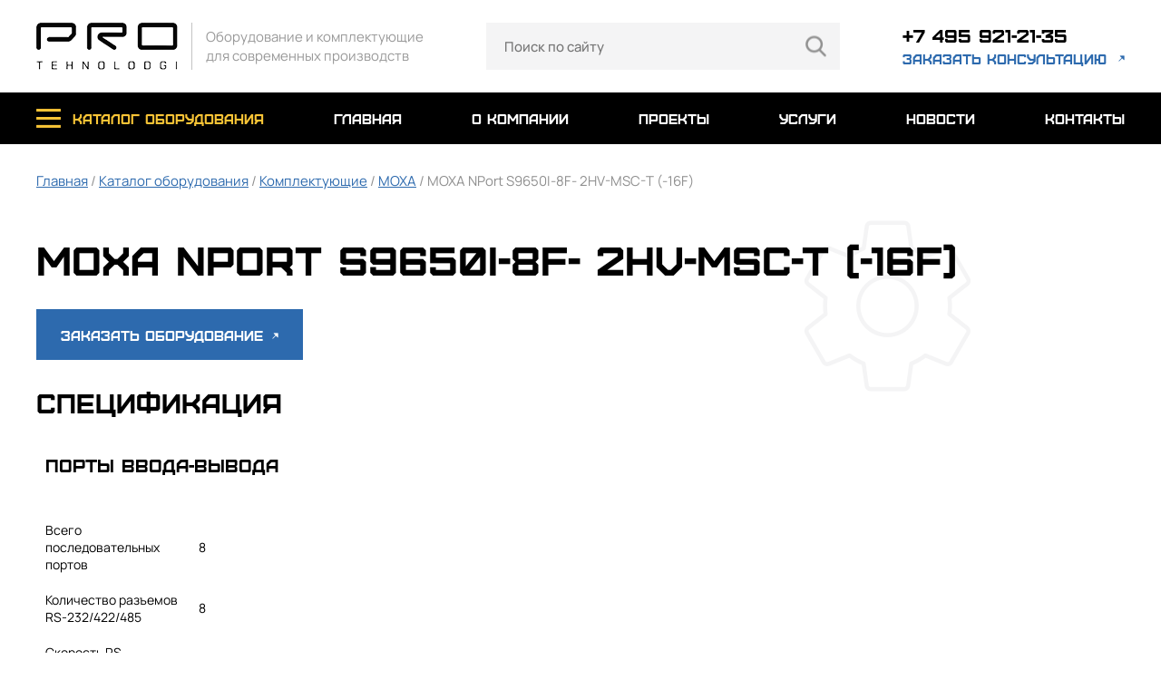

--- FILE ---
content_type: text/html
request_url: http://pro-tehnolodgi.ru/catalog/moxa_nport_s9650i_8f__2hv_msc_t___16f
body_size: 5859
content:

<html>
<head itemscope itemtype="http://schema.org/WPHeader">
<title itemprop="headline">MOXA NPort S9650I-8F- 2HV-MSC-T (-16F) — купить в Москве | ООО ПРО-ТЕХНОЛОДЖИ</title>
<meta http-equiv="Content-Type" content="text/html; charset=windows-1251">
<link rel="canonical" href="http://pro-tehnolodgi.ru/catalog/moxa_nport_s9650i_8f__2hv_msc_t___16f" />
<meta name="keywords" itemprop="keywords" content="MOXA NPort S9650I-8F- 2HV-MSC-T (-16F)"><meta name="description" itemprop="description" content="MOXA NPort S9650I-8F- 2HV-MSC-T (-16F) купить в Москве. В компании ООО ПРО-ТЕХНОЛОДЖИ можно приобрести moxa nport s9650i-8f- 2hv-msc-t (-16f) по наличию и под заказ. Возможна оптовая поставка. Поставка сопутствующих и расходных материалов."><meta property="og:title" content="Pro tehnolodgi" />
<meta property="og:description" content="Поставка оборудования для обработки проводов, кабелей, сборки жгутов и сопутствующих материалов. Подбор и обоснование наиболее экономически эффективных аналогов комплектующих и расходных материалов." />
<meta property="og:site_name" content="ООО «ПРО-ТЕХНОЛОДЖИ» - молодая, амбициозная команда, зарекомендовавшая себя как интегратор высокоточного оборудования в области обработки проводов, кабелей и сборки жгутов."/>
<meta property="og:url" content="https://pro-tehnolodgi.ru/" />
<meta property="og:image" content="https://pro-tehnolodgi.ru/themes/default/assets//themes/default/img/logo.png" />
<meta http-equiv="Content-Type" content="text/html; charset=UTF-8" />
<meta name="viewport" content="width=device-width, initial-scale=1, user-scalable=no">
<link rel="shortcut icon" href="/favicon.ico" type="image/x-icon">
<link rel="apple-touch-icon" href="/themes/proteh/favicon/favicon.ico">
<link rel="apple-touch-icon" sizes="72x72" href="/themes/proteh/favicon/72.png">
<link rel="apple-touch-icon" sizes="114x114" href="/themes/proteh/favicon/114.png">
<link rel="apple-touch-icon" sizes="120x120" href="/themes/proteh/favicon/120.png">
<link rel="apple-touch-icon" sizes="152x152" href="/themes/proteh/favicon/152.png">
<link rel="stylesheet" href="/themes/proteh/css/style.css">
<link rel="stylesheet" href="/themes/proteh/css/slick.css">
<link rel="stylesheet" href="/themes/proteh/css/font-awesome.min.css">
<link rel="stylesheet" href="/themes/proteh/css/jquery.fancybox.min.css">
<link rel="stylesheet" href="https://cdn.jsdelivr.net/npm/intl-tel-input@21.1.1/build/css/intlTelInput.css">
<meta name="yandex-verification" content="0f888f269e8648b7" />
<!-- Global site tag (gtag.js) - Google Analytics -->
<script async src="https://www.googletagmanager.com/gtag/js?id=G-HVXR14BJRF"></script>
<script>
window.dataLayer = window.dataLayer || [];
function gtag(){dataLayer.push(arguments);}
gtag('js', new Date());
gtag('config', 'G-HVXR14BJRF');
</script>
<link rel="preconnect" href="https://api.searchbooster.net" crossorigin />
<link rel="preconnect" href="https://cdn2.searchbooster.net" crossorigin />
<link rel="preconnect" href="https://api4.searchbooster.io" crossorigin />
<link rel="preconnect" href="https://cdn.searchbooster.io" crossorigin />
</head>
<body>
<nav class="mobile-menu">
	<div class="wrap">
		<div class="flex">
			<div class="logo">
				<a href="/">
					<img src="/themes/proteh/img/logo2.png">
				</a>
			</div>
			<a href="tel:+74959212135" class="phone"></a>
			<a class="close"></a>
		</div>
		<ul>
			<li>
				<a class="catalog-link">каталог оборудования <i class="fa fa-angle-down"></i></a>
				<ul>
	<li><a href="/catalog/rubric/-weller-tools-gmbh"> Weller Tools GmbH</a></li>
	<li><a href="/catalog/rubric/oborudovanie-dlya-proizvodstva-zhgutov">Оборудование для производства жгутов</a></li>
	<li><a href="/catalog/rubric/tehnologicheskoe-oborudovanie-dlya-poverhnostnogo-montazha-smt">Технологическое оборудование для поверхностного монтажа SMT</a></li>
	<li><a href="/catalog/rubric/oborudovanie-ultrazvukovoy-svarki">Оборудование ультразвуковой сварки</a></li>
	<li><a href="/catalog/rubric/ispytatelnoe-oborudovanie">Испытательное оборудование </a></li>
	<li><a href="/catalog/rubric/oborudovanie-dlya-namotki-staterov">Производство электродвигателей</a></li>
	<li><a href="/catalog/rubric/additivnye-tehnologii">Аддитивные технологии</a></li>
	<li><a href="/catalog/rubric/dopolnitelnoe-oborudovanie">Дополнительное оборудование</a></li>
	<li><a href="/catalog/rubric/komplektuyushchie">Комплектующие</a></li>
</ul>				
			</li>
			<li><a href="/">главная</a></li>
			<li><a href="/about">о компании</a></li>
			<li><a href="/projects">проекты</a></li>
			<li><a href="/services">услуги</a></li>
			<li><a href="/news">новости</a></li>
			<li><a href="/contacts">контакты</a></li>
		</ul>
	</div>
</nav>
<header class="header">
	<div class="wrap flex">
		<div class="logo">
			<a href="/">
				<img src="/themes/proteh/img/logo.png">
				<span>Оборудование и комплектующие <br/>для современных производств</span>
			</a>
		</div>
		<div class="search_block"><form name="csearchform" method="GET" action="/searchresult" id="search_form">
	<input type="text" placeholder="Поиск по сайту" id="search_inp" onclick="this.select()" name="srch">
	<button></button>
</form></div>		
		<div class="links">
			<a href="tel:+74959212135">+7 495 921-21-35</a>
			<a href="#" onClick="$('#popup1').fadeIn();">заказать консультацию</a>
		</div>
		<a class="menu-button"></a>
	</div>
</header>
<nav class="top-menu" id="menu">
	<div class="wrap">
		<ul class="flex">
			<li>
				<a href="/catalog" class="catalog-link">каталог оборудования</a>
				<div class="sub">
					<div class="wrap">
						<ul>
	<li><a href="/catalog/rubric/-weller-tools-gmbh"> Weller Tools GmbH</a></li>
	<li><a href="/catalog/rubric/oborudovanie-dlya-proizvodstva-zhgutov">Оборудование для производства жгутов</a></li>
	<li><a href="/catalog/rubric/tehnologicheskoe-oborudovanie-dlya-poverhnostnogo-montazha-smt">Технологическое оборудование для поверхностного монтажа SMT</a></li>
	<li><a href="/catalog/rubric/oborudovanie-ultrazvukovoy-svarki">Оборудование ультразвуковой сварки</a></li>
	<li><a href="/catalog/rubric/ispytatelnoe-oborudovanie">Испытательное оборудование </a></li>
	<li><a href="/catalog/rubric/oborudovanie-dlya-namotki-staterov">Производство электродвигателей</a></li>
	<li><a href="/catalog/rubric/additivnye-tehnologii">Аддитивные технологии</a></li>
	<li><a href="/catalog/rubric/dopolnitelnoe-oborudovanie">Дополнительное оборудование</a></li>
	<li><a href="/catalog/rubric/komplektuyushchie">Комплектующие</a></li>
</ul>						
					</div>
				</div>
			</li>
			<li><a href="/">главная</a></li>
			<li><a href="/about">о компании</a></li>
			<li><a href="/projects">проекты</a></li>
			<li><a href="/services">услуги</a></li>
			<li><a href="/news">новости</a></li>
			<li><a href="/contacts">контакты</a></li>
		</ul>
	</div>
</nav>
<!--<div class="catalog_list">
		<div class="container">
			<div class="breadcrumbs">
				<a href='/'>
					Главная
				</a>
                                                                   <img src="/themes/default/assets/img/breadcrumbs_arrow.png"> <span>Каталог оборудования </span>
                                                                   <img src="/themes/default/assets/img/breadcrumbs_arrow.png"> <span>Комплектующие </span>
                                                                   <img src="/themes/default/assets/img/breadcrumbs_arrow.png"> <span>MOXA </span>
                                                                   <img src="/themes/default/assets/img/breadcrumbs_arrow.png"> <span>MOXA NPort S9650I-8F- 2HV-MSC-T (-16F) </span>
                                                                 <span>MOXA NPort S9650I-8F- 2HV-MSC-T (-16F) </span>
		</div>--><!-- --><!-- --><div class="text-page"  itemscope itemtype="http://schema.org/Product">
	<div class="wrap">
		<div class="navi">
			<a href="/">Главная</a> / <a href="/catalog">Каталог оборудования</a>
 / <a href="/catalog/rubric/103">Комплектующие</a> / <a href="/catalog/rubric/moxa">MOXA</a> / MOXA NPort S9650I-8F- 2HV-MSC-T (-16F)		</div>
		<h1 itemprop="name">MOXA NPort S9650I-8F- 2HV-MSC-T (-16F)</h1>
		<button  onClick="$('#popup3').fadeIn();" class="order_button">Заказать оборудование <span></span></button>
		<div class="text" itemprop="offers" itemscope itemtype="http://schema.org/Offer">
			<p><h2 class="spec_h2">Спецификация</h2>
<div class="table-wrapper">
<table class="spec" style="width: 100%;">
<tbody>
<tr>
<td colspan="2">
<h3>Порты ввода-вывода</h3>
</td>
</tr>
<tr>
<td>Всего последовательных портов</td>
<td>8</td>
</tr>
<tr>
<td>Количество разъемов RS-232/422/485</td>
<td>8</td>
</tr>
<tr>
<td>Скорость RS-232/422/485 (максимум)</td>
<td>921600 Бит/с</td>
</tr>
<tr>
<td>Гальваническая развязка по RS-232/422/485</td>
<td>2000 В</td>
</tr>
<tr>
<td>Тип коннектора</td>
<td>8xST, Multi-mode</td>
</tr>
<tr>
<td colspan="2">
<h3>Сетевые порты</h3>
</td>
</tr>
<tr>
<td>Количество Ethernet-разъемов</td>
<td>4</td>
</tr>
<tr>
<td>Количество 10/100 Mb Ethernet</td>
<td>4</td>
</tr>
<tr>
<td>Тип коннектора 10/100 Mb Ethernet</td>
<td>2xSC, 2xRJ-45, Многомодовый</td>
</tr>
<tr>
<td colspan="2">
<h3>Поддерживаемые протоколы</h3>
</td>
</tr>
<tr>
<td>Стандартные протоколы</td>
<td>IEEE 1588 PTP V2 (на программном уровне), IGMPv1/v2, DHCP Server/Client, DHCP Option 66/67/82, SNTP, SMTP, SNMPv1/v2c/v3, BootP, GMRP, GVRP, HTTP, RARP, RMON, Telnet, TFTP, ICMP, TCP, UDP, DNS, ARP, LACP</td>
</tr>
<tr>
<td>Версия IP-протокола</td>
<td>IPv4</td>
</tr>
<tr>
<td colspan="2">
<h3>Полевые протоколы</h3>
</td>
</tr>
<tr>
<td>Протокол Modbus TCP</td>
<td>Да</td>
</tr>
<tr>
<td>Протокол Modbus RTU</td>
<td>Да</td>
</tr>
<tr>
<td>Протокол Modbus ASCII</td>
<td>Да</td>
</tr>
<tr>
<td>Протокол DNP3 serial</td>
<td>Master, Slave</td>
</tr>
<tr>
<td>Протокол DNP3 Ethernet</td>
<td>Server, Client</td>
</tr>
<tr>
<td colspan="2">
<h3>Цифровой вывод</h3>
</td>
</tr>
<tr>
<td>Количество каналов DO</td>
<td>1</td>
</tr>
<tr>
<td>Тип DO</td>
<td>Сигнальное реле</td>
</tr>
<tr>
<td>Максимальный коммутируемый ток для реле с контактами (А)</td>
<td>1А при 24В DC</td>
</tr>
<tr>
<td colspan="2">
<h3>Отвод тепла</h3>
</td>
</tr>
<tr>
<td>Тип</td>
<td>Пассивный</td>
</tr>
<tr>
<td colspan="2">
<h3>Электропитание</h3>
</td>
</tr>
<tr>
<td>Требования по напряжению DC</td>
<td>88~300 В</td>
</tr>
<tr>
<td>Требования по напряжению AC</td>
<td>85~264 В</td>
</tr>
<tr>
<td>Входная защита питания</td>
<td>От превышения напряжения, От смены полярности</td>
</tr>
<tr>
<td colspan="2">
<h3>Операционная система</h3>
</td>
</tr>
<tr>
<td>Поддержка ОС</td>
<td>Android, Linux kernel 2.6, Windows CE 5.0, Windows CE 6.0, Windows Server 2003, Windows Server 2008, Windows Server 2012, Windows XP, Windows XP Embedded, Windows 7, Windows 8, Linux kernel 2.4, Linux kernel 3.x, Windows 95, Windows 98, Windows ME, Windows NT, Windows 2000, Windows Vista, Windows 8.1, UnixWare 7, QNX 4.25, QNX 6, Solaris 10, FreeBSD, AIX 5.x, HP-UX 11i, Mac OS X, Windows 10</td>
</tr>
<tr>
<td colspan="2">
<h3>Требования к условиям использования</h3>
</td>
</tr>
<tr>
<td>Требования к температуре при работе</td>
<td>-40~85 &deg;С</td>
</tr>
<tr>
<td>Требования к влажности</td>
<td>5~95 %</td>
</tr>
<tr>
<td>Время наработки на отказ</td>
<td>264628</td>
</tr>
<tr>
<td colspan="2">
<h3>Требования к условиям хранения</h3>
</td>
</tr>
<tr>
<td>Требования к температуре хранения</td>
<td>-40~85 &deg;С</td>
</tr>
<tr>
<td colspan="2">
<h3>Реализация корпуса</h3>
</td>
</tr>
<tr>
<td>Внешний вид и материал</td>
<td>Металл</td>
</tr>
<tr>
<td>Монтаж</td>
<td>В стойку 19''</td>
</tr>
<tr>
<td>Высота</td>
<td>1 U</td>
</tr>
<tr>
<td colspan="2">
<h3>Размеры</h3>
</td>
</tr>
<tr>
<td>Ширина</td>
<td>457 мм</td>
</tr>
<tr>
<td>Высота</td>
<td>32 мм</td>
</tr>
<tr>
<td>Глубина</td>
<td>330 мм</td>
</tr>
<tr>
<td colspan="2">
<h3>Сертификация и поддерживаемые стандарты</h3>
</td>
</tr>
<tr>
<td>Стандарты по вибрации и ударам</td>
<td>МЭК 60068-2-6, МЭК 60068-2-27, МЭК 60068-2-64</td>
</tr>
<tr>
<td>Стандарты безопасности</td>
<td>UL 61010-2-201, EN 61010-2-201</td>
</tr>
<tr>
<td>Стандарты ЭМС</td>
<td>МЭК 61000-4-2, МЭК 61000-4-3, МЭК 61000-4-4, МЭК 61000-4-5, МЭК 61000-4-6, МЭК 61000-4-8, МЭК 61000-4-11, EN 61000-6-2, EN 61000-6-4</td>
</tr>
<tr>
<td>Стандарты по электромагнитным помехам</td>
<td>FCC Part 15 Subpart B Class A, CISPR 22 Class</td>
</tr>
<tr>
<td>Стандарты для электронергетике</td>
<td>МЭК 61850-3, IEEE 1613</td>
</tr>
</tbody>
</table>
</div> </p>
			<meta itemprop="priceCurrency" content="RUB">
			<link itemprop="availability" href="http://schema.org/InStock">
		</div>
		<div class="images flex catalog">
			<div class="image"><a href='/images/catalog/1197/00K.jpg' data-fancybox="gallery"><img src="/images/catalog/1197/00K.jpg" alt='MOXA NPort S9650I-8F- 2HV-MSC-T (-16F)' itemprop="image"></a></div>
					</div>
		<blockquote>
			<p>Чтобы заказать данную модель, можно позвонить нам:<br>Бесплатный номер:  <span>+7 495 921-21-35</span></p>
			Наличие на складе и сроки доставки предоставляем по запросу
		</blockquote>		
	</div>
</div>

<div class="popup" id="popup3">
	<div class="content">
		<a class="close"></a>
		<h2>Заказ оборудования</h2>
		<div class="top-text">
			Оперативно ответим на вашу заявку.
		</div>
		<form>
			<input type="text" placeholder="Оборудование" id="name3" value="MOXA NPort S9650I-8F- 2HV-MSC-T (-16F)" readonly>
			<input type="text" id="phone3" onkeypress="return (event.charCode == 8 || event.charCode == 0 || event.charCode == 13) ? null : event.charCode >= 48 && event.charCode <= 57" placeholder="Телефон">
			<input type="text" placeholder="Email"  id="email3">
			<button class="button" id="catalog_send">Отправить<span></span></button>
			<div class="agree">
				<input type="checkbox" class="checkbox" id="agree" checked><label for="agree">Я согласен с <a href="/politika-konfidencialnosti">политикой конфиденциальности</a></label>
			</div>
		</form>
	</div>
</div><div class="page-form">
	<div class="wrap">
		<h2>Поможем подобрать оборудование</h2>
		<div class="top-text">
			Оперативно окажем вам помощь в выборе оборудования
		</div>
		<form enctype="multipart/form-data" method="POST">
			<div class="flex">
				<div class="fields">
					<input type="text" placeholder="Название организации" id="name">
					<input type="text" id="phone" onkeypress="return (event.charCode == 8 || event.charCode == 0 || event.charCode == 13) ? null : event.charCode >= 48 && event.charCode <= 57" placeholder="Телефон">
					<input type="text" placeholder="Email"  id="email">
				</div>
				<div class="field">
					<textarea placeholder="Ваш запрос"  id="text"></textarea>
					<div class="file">
						<a class="atach">Прикрепить файл (форматы .PDF .DOCX .XLSX Размер до 10 МБ)</a>
						<input type="file" id="file">
					</div>
				</div>
			</div>
			<button class="button" id="order_send">ПОДОБРАТЬ ОБОРУДОВАНИЕ <span></span></button>
			<div class="agree">
				<input type="checkbox" class="checkbox" id="agree" checked><label for="agree">Я согласен с <a href="/politika-konfidencialnosti">политикой конфиденциальности</a></label>
			</div>
		</form>
	</div>
</div>
<footer class="footer">
	<div class="wrap flex">
		<ul>
			<li><a href="/catalog">каталог оборудования</a></li>
			<li><a href="/about">о компании</a></li>
			<li><a href="/projects">проекты</a></li>
			<li><a href="/services">услуги</a></li>
			<li><a href="/news">новости</a></li>
			<li><a href="/contacts">контакты</a></li>
		</ul>
		<ul>
			<ul>
	<li><a href="/catalog/rubric/-weller-tools-gmbh"> Weller Tools GmbH</a></li>
	<li><a href="/catalog/rubric/oborudovanie-dlya-proizvodstva-zhgutov">Оборудование для производства жгутов</a></li>
	<li><a href="/catalog/rubric/tehnologicheskoe-oborudovanie-dlya-poverhnostnogo-montazha-smt">Технологическое оборудование для поверхностного монтажа SMT</a></li>
	<li><a href="/catalog/rubric/oborudovanie-ultrazvukovoy-svarki">Оборудование ультразвуковой сварки</a></li>
	<li><a href="/catalog/rubric/ispytatelnoe-oborudovanie">Испытательное оборудование </a></li>
	<li><a href="/catalog/rubric/oborudovanie-dlya-namotki-staterov">Производство электродвигателей</a></li>
	<li><a href="/catalog/rubric/additivnye-tehnologii">Аддитивные технологии</a></li>
	<li><a href="/catalog/rubric/dopolnitelnoe-oborudovanie">Дополнительное оборудование</a></li>
	<li><a href="/catalog/rubric/komplektuyushchie">Комплектующие</a></li>
</ul>
		</ul>
		<div class="contacts">
			<a href="tel:+74959212135" class="phone">+7 495 921-21-35</a>
			<a href="#" class="consult"  onClick="$('#popup1').fadeIn();">заказать консультацию</a>
			<a href="mailto:info@pro-tehnolodgi.ru" class="mail">info@pro-tehnolodgi.ru</a>
			<a href="/politika-konfidencialnosti" class="rules">Политика конфиденциальности</a>
			<div class="copy">
				2024 Все права защищены
			</div>
		</div>
	</div>
</footer>
<div class="popup" id="popup1">
	<div class="content">
		<a class="close"></a>
		<h2>заказать консультацию</h2>
		<div class="top-text">
			Оперативно поможем в выборе оборудования и комплектующих.
		</div>
		<form>
			<input type="text" placeholder="Название организации" id="name2">
			<input type="text" id="phone2" onkeypress="return (event.charCode == 8 || event.charCode == 0 || event.charCode == 13) ? null : event.charCode >= 48 && event.charCode <= 57" placeholder="Телефон">
			<input type="text" placeholder="Email"  id="email2">
			<button class="button" id="consult_send">Отправить<span></span></button>
			<div class="agree">
				<input type="checkbox" class="checkbox" id="agree" checked><label for="agree">Я согласен с <a href="/politika-konfidencialnosti">политикой конфиденциальности</a></label>
			</div>
		</form>
	</div>
</div>

<div class="popup" id="popup2">
	<div class="content">
		<a class="close"></a>
		<h2>заявка принята</h2>
		<div class="top-text mb">
			Свяжемся с Вами в ближайшее время
		</div>
	</div>
</div>

<div id="load"></div>
<script src="/themes/proteh/js/jquery-3.4.1.min.js"  type="text/javascript"></script>
<script src="/themes/proteh/js/slick.min.js"  type="text/javascript"></script>
<script src="/themes/proteh/js/common.js"  type="text/javascript"></script>
<script src="https://cdn.jsdelivr.net/npm/intl-tel-input@21.1.1/build/js/intlTelInput.min.js"></script>
<script src="/themes/proteh/js/jquery.sticky.js"  type="text/javascript"></script>
<script src="/themes/proteh/js/jquery.fancybox.min.js"></script>
<script>
if ($("#phone").length > 0) {
  const input = document.querySelector("#phone");
  window.intlTelInput(input, {
	utilsScript: "https://cdn.jsdelivr.net/npm/intl-tel-input@21.1.1/build/js/utils.js",
  });
}
if ($("#phone2").length > 0) {
  const input2 = document.querySelector("#phone2");
  window.intlTelInput(input2, {
	utilsScript: "https://cdn.jsdelivr.net/npm/intl-tel-input@21.1.1/build/js/utils.js",
  });
}
if ($("#phone3").length > 0) {
  const input3 = document.querySelector("#phone3");
  window.intlTelInput(input3, {
	utilsScript: "https://cdn.jsdelivr.net/npm/intl-tel-input@21.1.1/build/js/utils.js",
  });
}
</script>
<script data-skip-moving="true">
var sbScript=document.createElement('script');sbScript.src='https://cdn2.searchbooster.net/scripts/widget/cf61f2e0-7a69-4d50-aee3-c5d6ec810a67/main.js';sbScript.setAttribute("data-sb-init-script", 1);sbScript.async=true;document.body.appendChild(sbScript);
</script>
<!-- Yandex.Metrika counter --> <script type="text/javascript" > (function(m,e,t,r,i,k,a){m[i]=m[i]||function(){(m[i].a=m[i].a||[]).push(arguments)}; m[i].l=1*new Date(); for (var j = 0; j < document.scripts.length; j++) {if (document.scripts[j].src === r) { return; }} k=e.createElement(t),a=e.getElementsByTagName(t)[0],k.async=1,k.src=r,a.parentNode.insertBefore(k,a)}) (window, document, "script", "https://mc.yandex.ru/metrika/tag.js", "ym"); ym(83177005, "init", { clickmap:true, trackLinks:true, accurateTrackBounce:true, webvisor:true }); </script> <noscript><div><img src="https://mc.yandex.ru/watch/83177005" style="position:absolute; left:-9999px;" alt="" /></div></noscript> <!-- /Yandex.Metrika counter --></body>
</html>

--- FILE ---
content_type: text/css
request_url: http://pro-tehnolodgi.ru/themes/proteh/css/style.css
body_size: 46523
content:
@font-face {
  font-family: 'Manrope';
  font-style: normal;
  font-weight: 200;
  font-display: swap;
  src: url(https://fonts.gstatic.com/s/manrope/v15/xn7_YHE41ni1AdIRqAuZuw1Bx9mbZk59FO_F.ttf) format('truetype');
}
@font-face {
  font-family: 'Manrope';
  font-style: normal;
  font-weight: 300;
  font-display: swap;
  src: url(https://fonts.gstatic.com/s/manrope/v15/xn7_YHE41ni1AdIRqAuZuw1Bx9mbZk6jFO_F.ttf) format('truetype');
}
@font-face {
  font-family: 'Manrope';
  font-style: normal;
  font-weight: 400;
  font-display: swap;
  src: url(https://fonts.gstatic.com/s/manrope/v15/xn7_YHE41ni1AdIRqAuZuw1Bx9mbZk79FO_F.ttf) format('truetype');
}
@font-face {
  font-family: 'Manrope';
  font-style: normal;
  font-weight: 500;
  font-display: swap;
  src: url(https://fonts.gstatic.com/s/manrope/v15/xn7_YHE41ni1AdIRqAuZuw1Bx9mbZk7PFO_F.ttf) format('truetype');
}
@font-face {
  font-family: 'Manrope';
  font-style: normal;
  font-weight: 600;
  font-display: swap;
  src: url(https://fonts.gstatic.com/s/manrope/v15/xn7_YHE41ni1AdIRqAuZuw1Bx9mbZk4jE-_F.ttf) format('truetype');
}
@font-face {
  font-family: 'Manrope';
  font-style: normal;
  font-weight: 700;
  font-display: swap;
  src: url(https://fonts.gstatic.com/s/manrope/v15/xn7_YHE41ni1AdIRqAuZuw1Bx9mbZk4aE-_F.ttf) format('truetype');
}
@font-face {
  font-family: 'Manrope';
  font-style: normal;
  font-weight: 800;
  font-display: swap;
  src: url(https://fonts.gstatic.com/s/manrope/v15/xn7_YHE41ni1AdIRqAuZuw1Bx9mbZk59E-_F.ttf) format('truetype');
}
@font-face {
  font-family: "Furore";
  src: url('/themes/proteh/fonts/Furore.otf');
}
.up {
  text-transform: uppercase;
}
.none {
  text-decoration: none;
}
.th {
  font-weight: 100;
}
.el {
  font-weight: 200;
}
.l {
  font-weight: 300;
}
.reg {
  font-weight: 400;
}
.med {
  font-weight: 500;
}
.sb {
  font-weight: 600;
}
.bold {
  font-weight: 700;
}
.eb {
  font-weight: 800;
}
.black {
  font-weight: 900;
}
.un {
  text-decoration: underline;
}
.in {
  display: inline-block;
}
.vam {
  vertical-align: middle;
}
.rel {
  position: relative;
}
.bl {
  display: block;
}
.abs {
  position: absolute;
}
.tr {
  position: absolute;
  left: 50%;
  top: 50%;
  transform: translate(-50%, -50%);
}
.try {
  position: absolute;
  top: 50%;
  transform: translateY(-50%);
}
.trx {
  position: absolute;
  left: 50%;
  transform: translateX(-50%);
}
.tc {
  display: table-cell;
  vertical-align: middle;
}
.dn {
  display: none;
}
.tac {
  text-align: center;
}
.tal {
  text-align: left;
}
.tar {
  text-align: right;
}
.taj {
  text-align: justify;
}
.it {
  font-style: italic;
}
.sn {
  font-style: normal;
}
.b0 {
  border: 0;
}
.bn {
  background: none;
}
.w100 {
  width: 100%;
}
.h100 {
  height: 100%;
}
.wa {
  width: auto;
}
.p0 {
  padding: 0;
}
.m0 {
  margin: 0;
}
.poi {
  cursor: pointer;
}
.auto {
  top: auto;
  bottom: auto;
  left: auto;
  right: auto;
}
.noup {
  text-transform: none;
}
.fix {
  position: fixed;
}
.tn {
  transform: none;
}
.bf {
  background: #fff;
}
.cf {
  color: #fff;
}
.c0 {
  color: #000;
}
.ap {
  appearance: none;
}
.nw {
  white-space: nowrap;
}
.ma {
  margin: 0 auto;
}
.oh {
  overflow: hidden;
}
.pen {
  pointer-events: none;
}
body,
html {
  width: 100%;
  height: 100%;
  -webkit-box-sizing: border-box;
  -moz-box-sizing: border-box;
  box-sizing: border-box;
}
body {
  background: #fff;
  overflow-x: hidden;
}
body,
th,
td {
  font-family: "Manrope", sans-serif;
  font-size: 14px;
  color: #000;
}
body,
form,
object,
h1,
h2,
h3,
h4,
h5,
h6,
p {
  margin: 0;
  padding: 0;
}
img,
table {
  border: none;
}
table {
  border-collapse: collapse;
}
table td {
  padding: 0;
}
a {
  color: #000;
  cursor: pointer;
  -webkit-transition: all 200ms ease;
  -moz-transition: all 200ms ease;
  -ms-transition: all 200ms ease;
  -o-transition: all 200ms ease;
  transition: all 200ms ease;
}
a:hover {
  text-decoration: none;
}
input,
textarea,
button,
select {
  margin: 0;
  outline: none;
  -webkit-box-sizing: border-box;
  -moz-box-sizing: border-box;
  box-sizing: border-box;
  font-size: 14px;
  border: 0;
  font-family: "Manrope", sans-serif;
}
input:focus::-webkit-input-placeholder,
textarea:focus::-webkit-input-placeholder,
button:focus::-webkit-input-placeholder,
select:focus::-webkit-input-placeholder {
  color: transparent;
}
input:focus::-moz-placeholder,
textarea:focus::-moz-placeholder,
button:focus::-moz-placeholder,
select:focus::-moz-placeholder {
  color: transparent;
}
input:focus:-moz-placeholder,
textarea:focus:-moz-placeholder,
button:focus:-moz-placeholder,
select:focus:-moz-placeholder {
  color: transparent;
}
input:focus:-ms-input-placeholder,
textarea:focus:-ms-input-placeholder,
button:focus:-ms-input-placeholder,
select:focus:-ms-input-placeholder {
  color: transparent;
}
button,
input[type='submit'] {
  -webkit-transition: all 200ms ease;
  -moz-transition: all 200ms ease;
  -ms-transition: all 200ms ease;
  -o-transition: all 200ms ease;
  transition: all 200ms ease;
  cursor: pointer;
  border: 0;
}
ol,
ul {
  padding: 0;
  margin: 0;
  list-style: none;
}
img {
  max-width: 100%;
}
.an {
  -webkit-transition: all 200ms ease;
  -moz-transition: all 200ms ease;
  -ms-transition: all 200ms ease;
  -o-transition: all 200ms ease;
  transition: all 200ms ease;
}
.box {
  -webkit-box-sizing: border-box;
  -moz-box-sizing: border-box;
  box-sizing: border-box;
}
section,
header,
footer,
nav,
main {
  display: block;
}
.wrap {
  margin: 0 auto;
  width: 1200px;
}
* {
  outline: none!important;
}
.flex {
  display: -webkit-box;
  display: -webkit-flex;
  display: -ms-flexbox;
  display: flex;
  -webkit-flex-wrap: wrap;
  -ms-flex-wrap: wrap;
  flex-wrap: wrap;
  -webkit-box-pack: justify;
  -webkit-justify-content: space-between;
  -ms-flex-pack: justify;
  justify-content: space-between;
}
.flex2 {
  display: -webkit-box;
  display: -webkit-flex;
  display: -ms-flexbox;
  display: flex;
  -webkit-flex-wrap: wrap;
  -ms-flex-wrap: wrap;
  flex-wrap: wrap;
  -webkit-box-pack: justify;
  -ms-flex-pack: justify;
}
.flex.catalog {
  justify-content: start;
}
.flex.itemlist {
  position: relative;
  margin-bottom: 30px;
}
#header {
  position: fixed;
  width: 100%;
  top: 0;
  left: 0;
  z-index: 10;
}
.header {
  padding: 25px 0;
  background: #fff;
}
.header .wrap {
  position: relative;
}
.header .menu-button {
  position: absolute;
  top: 50%;
  transform: translateY(-50%);
  right: 0;
  width: 26px;
  height: 100%;
  background: url('/themes/proteh/img/menu-button.png') no-repeat center;
  display: none;
}
.header .logo a {
  text-decoration: none;
}
.header .logo a img {
  display: inline-block;
  vertical-align: middle;
}
.header .logo a span {
  display: inline-block;
  vertical-align: middle;
  font-size: 15px;
  color: #999999;
  margin-left: 12px;
  border-left: 1px solid #c3c3c3;
  padding: 5px 0 5px 15px;
}
.header form {
  width: 390px;
  height: 52px;
  position: relative;
}
.header form input[type='text'] {
  width: 100%;
  height: 100%;
  background: #f4f4f5;
  padding: 0 20px;
  font-weight: 500;
  -webkit-transition: all 200ms ease;
  -moz-transition: all 200ms ease;
  -ms-transition: all 200ms ease;
  -o-transition: all 200ms ease;
  transition: all 200ms ease;
  font-size: 15px;
}
.header form input[type='text']:focus,
.header form input[type='text']:hover {
  background: rgba(1, 1, 1, 0.08);
}
.header form button {
  position: absolute;
  top: 50%;
  transform: translateY(-50%);
  right: 15px;
  background: url('/themes/proteh/img/search.png');
  width: 23px;
  height: 23px;
}
.header .links {
  padding-top: 2px;
}
.header .links a {
  display: block;
  text-decoration: none;
  font-family: "Furore";
}
.header .links a:nth-child(1) {
  font-size: 20px;
  margin-bottom: 5px;
}
.header .links a:nth-child(1):hover {
  color: #2d6aae;
}
.header .links a:nth-child(2) {
  font-size: 15px;
  color: #2d6aae;
  padding-right: 20px;
  background: url('/themes/proteh/img/arrow.png') no-repeat right;
}
.header .links a:nth-child(2):hover {
  text-decoration: underline;
}
.top-menu {
  background: #000000;
  position: relative;
  z-index: 8!important;
}
.top-menu ul li:hover .sub {
  display: block;
}
.top-menu ul li a {
  display: block;
  text-decoration: none;
  color: #fff;
  font-family: "Furore";
  font-size: 15px;
  padding: 20px 0;
}
.top-menu ul li a.active {
  color: #5188cf;
}
.top-menu ul li a.catalog-link {
  color: #f8c436;
  padding-left: 40px;
  background: url('/themes/proteh/img/catalog.png') no-repeat left;
}
.top-menu ul li a.catalog-link:hover {
  color: #f8c436;
}
.top-menu ul li a:hover {
  color: #5188cf;
}
.top-menu ul li .sub {
  position: absolute;
  top: 100%;
  left: 0;
  width: 100%;
  z-index: 3;
  padding: 20px 0;
  background: #000000;
  display: none;
}
.top-menu ul li .sub ul {
  column-count: 1;
  /*width: 300px;*/
}
.top-menu ul li .sub ul li a {
  padding: 10px 0;
}
.index-page-slider .item {
  padding: 130px 0 170px;
  text-align: center;
  color: #fff;
}
.index-page-slider .item h2 {
  margin-bottom: 30px;
  font-family: "Furore";
  font-size: 45px;
  font-weight: 400;
}
.index-page-slider .item p {
  font-weight: 300;
  font-size: 16px;
  line-height: 27px;
  max-width: 350px;
  margin: 0 auto 50px auto;
}
.index-page-slider .item button {
  width: 294px;
  height: 56px;
  font-family: "Furore";
  font-size: 15px;
  background: #2d6aae;
  color: #fff;
}
.index-page-slider .item button:hover {
  background: #e3b11d;
}
.index-page-slider .item button span {
  display: inline-block;
  vertical-align: middle;
  width: 7px;
  height: 7px;
  background: url('/themes/proteh/img/arrow2.png');
  margin-left: 4px;
}
.index-page-slider .slick-dots {
  position: absolute;
  left: 50%;
  transform: translateX(-50%);
  white-space: nowrap;
  bottom: 35px;
}
.index-page-slider .slick-dots li {
  display: inline-block;
  margin: 0 5px;
}
.index-page-slider .slick-dots li.slick-active button {
  opacity: 1;
}
.index-page-slider .slick-dots li button {
  padding: 0;
  font-size: 0;
  width: 21px;
  height: 3px;
  background: #fff;
  opacity: .5;
}
.index-catalog-block {
  padding: 100px 0 80px;
  background: #f4f4f5 url('/themes/proteh/img/catalog-block.png') no-repeat top center;
}
.index-catalog-block.inner {
  background: url('/themes/proteh/img/catalog-page1.png') no-repeat top right, url('/themes/proteh/img/catalog-page2.png') no-repeat bottom left;
  padding: 0 0 60px 0;
}
.index-catalog-block h2 {
  font-weight: 400;
  font-size: 45px;
  margin-bottom: 55px;
  font-family: "Furore";
}
.index-catalog-block h1 {
  font-family: "Furore";
  font-size: 45px;
  margin-bottom: 30px;
  font-weight: 400;
}
.index-catalog-block .menu, .catalog-page .menu {
  padding-bottom: 40px;
}
.index-catalog-block .menu ul, .catalog-page .menu ul {
  column-count: 2;
  width: 85%;
}
.index-catalog-block .menu ul li, .catalog-page .menu ul li  {
  margin-bottom: 15px;
}
.index-catalog-block .menu ul li a, .catalog-page .menu ul li a {
  display: inline-block;
  text-decoration: none;
  font-family: "Furore";
  font-size: 15px;
  padding-right: 20px;
  background: url('/themes/proteh/img/arrow.png') no-repeat right;
}
.index-catalog-block .menu ul li a:hover, .catalog-page .menu ul li a:hover {
  color: #2d6aae;
}
.index-catalog-block .flex .item {
  width: 31.7%;
  margin-bottom: 30px;
  position: relative;
}
.index-catalog-block.inner .flex .item {
  margin-right: 29px;
}
.index-catalog-block.inner .flex .item:nth-child(3n) {
  margin-right: 0px;
}
.index-catalog-block .flex .item:hover:before {
  content: "";
  position: absolute;
  width: 100%;
  height: 100%;
  top: 10px;
  right: 10px;
  background: #f8c436;
}
.index-catalog-block .flex .item:hover img {
  clip-path: polygon(calc(100% - 100px) 0, 100% 100px, 100% 100%, 0 100%, 0 0);
  filter: grayscale(1);
}
.index-catalog-block .flex .item img {
  width: 100%;
  height: 100%;
  object-fit: cover;
  transition:all 0.5s;
}
.index-catalog-block .flex .item a {
  position: absolute;
  left: 0;
  bottom: 0;
  color: #fff;
  font-weight: 700;
  text-transform: uppercase;
  font-size: 20px;
  width: 100%;
  -webkit-box-sizing: border-box;
  -moz-box-sizing: border-box;
  box-sizing: border-box;
  padding: 40px 60px 40px 40px;
  text-decoration: none;
  display: flex;
  align-items: flex-end;
  height:100%;
}
.index-catalog-block .flex .item .link {
  position: absolute;
  width: 100%;
  height: 100%;
  top: 0;
  left: 0;
  z-index: 3;
}
.index-catalog-block .flex .block {
  width: 31.7%;
  padding-top: 115px;
}
.index-catalog-block .flex .block p {
  font-weight: 300;
  font-size: 16px;
  line-height: 27px;
  margin-bottom: 30px;
}
.index-catalog-block .flex .block button {
  width: 294px;
  height: 56px;
  font-family: "Furore";
  font-size: 15px;
  background: #2d6aae;
  color: #fff;
}
.index-catalog-block .flex .block button:hover {
  background: #e3b11d;
}
.index-catalog-block .flex .block button span {
  display: inline-block;
  vertical-align: middle;
  width: 7px;
  height: 7px;
  background: url('/themes/proteh/img/arrow2.png');
  margin-left: 4px;
}
.text-page button.order_button {
  width: 294px;
  height: 56px;
  font-family: "Furore";
  font-size: 15px;
  background: #2d6aae;
  color: #fff;
  margin-bottom:30px;
}
.text-page button.order_button:hover {
  background: #e3b11d;
}
.text-page button.order_button span {
  display: inline-block;
  vertical-align: middle;
  width: 7px;
  height: 7px;
  background: url('/themes/proteh/img/arrow2.png');
  margin-left: 4px;
}
.index-catalog-block .flex .slick-dots {
  text-align: center;
  padding-top: 20px;
}
.index-catalog-block .flex .slick-dots li {
  display: inline-block;
  margin: 0 5px;
}
.index-catalog-block .flex .slick-dots li.slick-active button {
  opacity: 1;
}
.index-catalog-block .flex .slick-dots li button {
  padding: 0;
  font-size: 0;
  width: 21px;
  height: 3px;
  background: #a3a3a3;
  opacity: .5;
}
.brands-block {
  padding: 85px 0;
  background: url('/themes/proteh/img/brands-block.png') no-repeat left bottom;
}
.brands-block h2 {
  font-weight: 400;
  font-size: 45px;
  margin-bottom: 30px;
  font-family: "Furore";
}
.brands-block .top-button {
  width: 294px;
  height: 56px;
  font-family: "Furore";
  font-size: 15px;
  background: #2d6aae;
  color: #fff;
  margin-bottom: 55px;
}
.brands-block .top-button:hover {
  background: #e3b11d;
}
.brands-block .top-button span {
  display: inline-block;
  vertical-align: middle;
  width: 7px;
  height: 7px;
  background: url('/themes/proteh/img/arrow2.png');
  margin-left: 4px;
}
.brands-block .list {
  margin: 0 -10px;
}
.brands-block .list .item {
  margin: 0 10px;
}
.brands-block .list .item img:not(:last-child) {
  margin-bottom: 30px;
}
.brands-block .list .item a:not(:last-child) {
  margin-bottom: 30px;
  display: block;
}
.brands-block .list .slick-dots {
  text-align: center;
  padding-top: 30px;
}
.brands-block .list .slick-dots li {
  display: inline-block;
  margin: 0 5px;
}
.brands-block .list .slick-dots li.slick-active button {
  opacity: 1;
}
.brands-block .list .slick-dots li button {
  padding: 0;
  font-size: 0;
  width: 21px;
  height: 3px;
  background: #a3a3a3;
  opacity: .5;
}
.page-form {
  background: url('/themes/proteh/img/page-form.jpg') center / cover;
  padding: 95px 0 100px;
  color: #ababae;
  text-align: center;
  overflow: hidden;
}
.page-form h2 {
  font-weight: 400;
  font-size: 45px;
  margin-bottom: 40px;
  font-family: "Furore";
  color: #fff;
}
.page-form .top-text {
  font-weight: 300;
  font-size: 16px;
  margin-bottom: 55px;
}
.page-form form .fields {
  width: 30%;
}
.page-form form .fields input[type='text'] {
  width: 100%;
  height: 54px;
  border: 1px solid rgba(255, 255, 255, 0.2);
  background: none;
  margin-bottom: 20px;
  color: #fff;
  padding: 0 32px;
  font-weight: 300;
  font-size: 16px;
}
.page-form form .fields .iti {
  display: block;
  margin-bottom: 20px;
}
.page-form form .fields .iti input[type='text'] {
  padding: 0 32px 0 50px;
}
.page-form form .fields .iti .iti__search-input {
  display: none;
}
.page-form form .field {
  position: relative;
  width: 68%;
}
.page-form form .field textarea {
  width: 100%;
  height: 202px;
  border: 1px solid rgba(255, 255, 255, 0.2);
  background: none;
  margin-bottom: 20px;
  color: #fff;
  padding: 20px 32px;
  font-weight: 300;
  font-size: 16px;
}
.page-form form .field .file {
  position: absolute;
  left: 0;
  bottom: 20px;
  width: 100%;
  -webkit-box-sizing: border-box;
  -moz-box-sizing: border-box;
  box-sizing: border-box;
  padding: 20px 32px;
  text-align: left;
}
.page-form form .field .file .atach {
  font-weight: 300;
  color: #ababae;
  font-size: 16px;
  padding-left: 30px;
  background: url('/themes/proteh/img/atach.png') no-repeat left;
}
.page-form form .field .file input {
  opacity: 0;
  pointer-events: none;
  position: absolute;
  z-index: -10;
}
.page-form form .button {
  width: 100%;
  height: 56px;
  font-family: "Furore";
  font-size: 15px;
  background: #2d6aae;
  color: #fff;
  margin-bottom: 35px;
}
.page-form form .button:hover {
  background: #e3b11d;
}
.page-form form .button span {
  display: inline-block;
  vertical-align: middle;
  width: 7px;
  height: 7px;
  background: url('/themes/proteh/img/arrow2.png');
  margin-left: 4px;
}
.page-form form .agree .checkbox {
  display: none;
}
.page-form form .agree .checkbox + label {
  display: inline-block;
  cursor: pointer;
  font-weight: 300;
  padding-left: 30px;
  background: url('/themes/proteh/img/checkbox.png') no-repeat 0 2px;
}
.page-form form .agree .checkbox + label a {
  color: #ababae;
}
.page-form form .agree .checkbox:checked + label {
  background: url('/themes/proteh/img/checkbox2.png') no-repeat 0 2px;
}
.index-catalog-block2 {
  background: url('/themes/proteh/img/catalog-block2.png') no-repeat right bottom;
  padding: 85px 0;
}
.index-catalog-block2 h2 {
  font-weight: 400;
  font-size: 45px;
  margin-bottom: 30px;
  font-family: "Furore";
}
.index-catalog-block2 .top-button {
  width: 294px;
  height: 56px;
  font-family: "Furore";
  font-size: 15px;
  background: #2d6aae;
  color: #fff;
  margin-bottom: 55px;
}
.index-catalog-block2 .top-button:hover {
  background: #e3b11d;
}
.index-catalog-block2 .top-button span {
  display: inline-block;
  vertical-align: middle;
  width: 7px;
  height: 7px;
  background: url('/themes/proteh/img/arrow2.png');
  margin-left: 4px;
}
.index-catalog-block2 .item {
  width: 48.5%;
  margin-bottom: 30px;
  position: relative;
}
.index-catalog-block2 .item:hover:before {
  content: "";
  position: absolute;
  width: 100%;
  height: 100%;
  top: 10px;
  right: 10px;
  background: #f8c436;
}
.index-catalog-block2 .item:hover .content {
  clip-path: polygon(calc(100% - 50px) 0, 100% 50px, 100% 100%, 0 100%, 0 0);
}
.index-catalog-block2 .item .content {
  background: #f4f4f5;
  padding: 40px;
}
.index-catalog-block2 .item .name {
  width: 42%;
  font-weight: 600;
  font-size: 16px;
  padding-bottom: 70px;
}
.index-catalog-block2 .item .image {
  width: 50%;
}
.index-catalog-block2 .item a {
  position: absolute;
  width: 100%;
  height: 100%;
  top: 0;
  left: 0;
  z-index: 3;
  background: url('/themes/proteh/img/link.png') no-repeat left 40px bottom 40px;
}
.index-catalog-block2 .item a:hover {
  background: url('/themes/proteh/img/linkh.png') no-repeat left 40px bottom 40px;
}
.index-catalog-block2 .list .slick-dots {
  text-align: center;
  padding-top: 20px;
}
.index-catalog-block2 .list .slick-dots li {
  display: inline-block;
  margin: 0 5px;
}
.index-catalog-block2 .list .slick-dots li.slick-active button {
  opacity: 1;
}
.index-catalog-block2 .list .slick-dots li button {
  padding: 0;
  font-size: 0;
  width: 21px;
  height: 3px;
  background: #a3a3a3;
  opacity: .5;
}
.index-about-block {
  background: #f4f4f5 url('/themes/proteh/img/index-about-block.png') no-repeat bottom center;
  padding: 95px 0 105px;
}
.index-about-block .image {
  width: 39.5%;
}
.index-about-block .image .img {
  display: inline-block;
  position: relative;
  font-size: 0;
}
.index-about-block .image .img:before {
  content: "";
  position: absolute;
  left: -30px;
  top: 20px;
  width: calc(100% + 10px);
  height: calc(100% + 10px);
  -webkit-box-sizing: border-box;
  -moz-box-sizing: border-box;
  box-sizing: border-box;
  border: 10px solid #f8c436;
}
.index-about-block .text {
  width: 55%;
}
.index-about-block .text h3, .index-about-block .text h1 {
  font-family: "Furore";
  font-size: 30px;
  line-height: 46px;
  margin-bottom: 30px;
}
.index-about-block .text h3 span, .index-about-block .text h1 span {
  color: #f0bc2f;
}
.index-about-block .text p {
  font-weight: 300;
  font-size: 16px;
  line-height: 27px;
  margin-bottom: 40px;
}
.index-about-block .text button {
  width: 294px;
  height: 56px;
  font-family: "Furore";
  font-size: 15px;
  background: #2d6aae;
  color: #fff;
}
.index-about-block .text button:hover {
  background: #e3b11d;
}
.index-about-block .text button span {
  display: inline-block;
  vertical-align: middle;
  width: 7px;
  height: 7px;
  background: url('/themes/proteh/img/arrow2.png');
  margin-left: 4px;
}
.index-news-block {
  background: url('/themes/proteh/img/news-block.png') no-repeat 0 0;
  padding: 80px 0 100px;
}
.index-news-block h2 {
  font-weight: 400;
  font-size: 45px;
  margin-bottom: 30px;
  font-family: "Furore";
}
.index-news-block .top-button {
  width: 294px;
  height: 56px;
  font-family: "Furore";
  font-size: 15px;
  background: #2d6aae;
  color: #fff;
  margin-bottom: 55px;
}
.index-news-block .top-button:hover {
  background: #e3b11d;
}
.index-news-block .top-button span {
  display: inline-block;
  vertical-align: middle;
  width: 7px;
  height: 7px;
  background: url('/themes/proteh/img/arrow2.png');
  margin-left: 4px;
}
.index-news-block .list {
  margin: 0 -15px;
}
.index-news-block .list .item {
  margin: 0 15px;
}
.index-news-block .list .item .pict {
    width: 380px;
    height: 250px;
    margin-bottom: 30px;
}
.index-news-block .list .item img {
  /*width: 100%;*/
  margin: 0px auto;
  max-height: 100%;
}
.index-news-block .list .item .date {
  margin-bottom: 20px;
  font-size: 15px;
  color: #bfbfc8;
  font-family: "Furore";
}
.index-news-block .list .item .date a {
  display: inline-block;
  text-decoration: none;
  margin-left: 20px;
  color: #2d6aae;
}
.index-news-block .list .item .name {
  display: block;
  font-weight: 800;
  text-decoration: none;
  line-height: 27px;
  font-size: 17px;
}
.index-news-block .list .slick-dots {
  text-align: center;
  padding-top: 30px;
}
.index-news-block .list .slick-dots li {
  display: inline-block;
  margin: 0 5px;
}
.index-news-block .list .slick-dots li.slick-active button {
  opacity: 1;
}
.index-news-block .list .slick-dots li button {
  padding: 0;
  font-size: 0;
  width: 21px;
  height: 3px;
  background: #a3a3a3;
  opacity: .5;
}
.news-block {
    padding-bottom: 60px;
}
.news-block h1 {
    font-family: "Furore";
    font-size: 45px;
    margin-bottom: 30px;
    font-weight: 400;
}
.news-block .list {
  margin: 0 -15px;
  justify-content: start;
}
.news-block .list .item {
    width: 31.7%;
    margin-bottom: 30px;
    position: relative;
    margin-right: 1.6%;
}
.news-block .list .item .pict {
    width: 380px;
    height: 250px;
    padding-bottom: 30px;
    text-align: center;
    vertical-align: middle;
    display: table-cell;
}
.news-block .list .item img {
  /*width: 100%;*/
  margin: 0px auto;
  max-height: 250px;
}
.news-block .list .item .date {
  margin-bottom: 20px;
  font-size: 15px;
  color: #bfbfc8;
  font-family: "Furore";
}
.news-block .list .item .date a {
  display: inline-block;
  text-decoration: none;
  margin-left: 0px;
  color: #2d6aae;
}
.news-block .list .item .name {
  display: block;
  font-weight: 800;
  text-decoration: none;
  line-height: 27px;
  font-size: 17px;
}
.news-block .list .item .name:hover {
  color: #2d6aae;
}
.footer {
  padding: 50px 0;
  background: #000000;
  color: #fff;
}
.footer ul li {
  margin-bottom: 15px;
}
.footer ul li a {
  display: block;
  text-decoration: none;
  color: #fff;
  font-size: 15px;
  font-family: "Furore";
}
.footer ul li a:hover {
  color: #f8c436;
}
.footer ul li a.active {
  color: #f8c436;
}
.footer .contacts a {
  display: block;
  text-decoration: none;
  color: #fff;
}
.footer .contacts a.phone {
  font-size: 20px;
  margin-bottom: 5px;
  font-family: "Furore";
}
.footer .contacts a.phone:hover {
  color: #f8c436;
}
.footer .contacts a.consult {
  font-size: 15px;
  color: #f8c436;
  padding-right: 20px;
  background: url('/themes/proteh/img/arrow3.png') no-repeat right;
  font-family: "Furore";
  margin-bottom: 20px;
}
.footer .contacts a.consult:hover {
  text-decoration: underline;
}
.footer .contacts a.mail {
  font-weight: 500;
  font-size: 15px;
  margin-bottom: 40px;
}
.footer .contacts a.mail:hover {
  color: #f8c436;
}
.footer .contacts a.rules {
  color: #9a9a9a;
  margin-bottom: 10px;
  text-decoration: underline;
}
.footer .contacts a.rules:hover {
  color: #fff;
}
.footer .contacts .copy {
  color: #9a9a9a;
}
.mobile-menu {
  position: fixed;
  width: 100%;
  height: 100%;
  top: 0;
  left: 0;
  background: #000;
  z-index: 20;
  -webkit-box-sizing: border-box;
  -moz-box-sizing: border-box;
  box-sizing: border-box;
  padding: 20px 0;
  display: none;
}
.mobile-menu .flex {
  position: relative;
}
.mobile-menu .phone {
  width: 24px;
  margin-right: 55px;
  background: url('/themes/proteh/img/phone2.png') no-repeat center;
}
.mobile-menu .close {
  position: absolute;
  top: 50%;
  transform: translateY(-50%);
  right: 0;
  width: 26px;
  height: 100%;
  background: url('/themes/proteh/img/close.png') no-repeat center;
}
.mobile-menu ul {
  padding: 50px 20px;
}
.mobile-menu ul li {
  margin-bottom: 15px;
}
.mobile-menu ul li a {
  display: block;
  text-decoration: none;
  color: #fff;
  font-family: "Furore";
  font-size: 15px;
}
.mobile-menu ul li a.catalog-link {
  color: #f8c436;
}
.mobile-menu ul li a.catalog-link:hover {
  color: #f8c436;
}
.mobile-menu ul li a:hover {
  color: #5188cf;
}
.mobile-menu ul li a .fa {
  color: #fff;
}
.mobile-menu ul li ul {
  padding: 25px 0 1px 30px;
  display: none;
}
.mobile-menu ul li ul li {
  margin-bottom: 10px;
}
.popup {
  position: fixed;
  width: 100%;
  height: 100%;
  top: 0;
  left: 0;
  z-index: 30;
  background: rgba(1, 1, 1, 0.9);
  display: none;
}
.popup .content {
  position: absolute;
  left: 50%;
  top: 50%;
  transform: translate(-50%, -50%);
  text-align: center;
  color: #fff;
}
.popup .content .close {
  position: absolute;
  right: -30px;
  top: -10px;
  width: 13px;
  height: 13px;
  background: url('/themes/proteh/img/close2.png');
}
.popup .content h2 {
  font-weight: 400;
  font-size: 45px;
  margin-bottom: 40px;
  font-family: "Furore";
  color: #fff;
}
.popup .content .top-text {
  font-weight: 300;
  font-size: 16px;
  margin-bottom: 55px;
}
.popup .content .top-text.mb {
  margin-bottom: 0;
}
.popup .content form {
  max-width: 360px;
  margin: 0 auto;
}
.popup .content form input[type='text'] {
  width: 100%;
  height: 54px;
  border: 1px solid rgba(255, 255, 255, 0.2);
  background: none;
  margin-bottom: 20px;
  color: #fff;
  padding: 0 32px;
  font-weight: 300;
  font-size: 16px;
}
.popup .content form .iti {
  display: block;
  color: #000;
  margin-bottom: 20px;
}
.popup .content form .iti input[type='text'] {
  padding: 0 32px 0 50px;
}
.popup .content form .iti .iti__search-input {
  display: none;
}
.popup .content form .button {
  width: 100%;
  height: 56px;
  font-family: "Furore";
  font-size: 15px;
  background: #2d6aae;
  color: #fff;
  margin-bottom: 35px;
}
.popup .content form .button:hover {
  background: #e3b11d;
}
.popup .content form .button span {
  display: inline-block;
  vertical-align: middle;
  width: 7px;
  height: 7px;
  background: url('/themes/proteh/img/arrow2.png');
  margin-left: 4px;
}
.popup .content form .agree .checkbox {
  display: none;
}
.popup .content form .agree .checkbox + label {
  display: inline-block;
  cursor: pointer;
  font-weight: 300;
  padding-left: 30px;
  background: url('/themes/proteh/img/checkbox.png') no-repeat 0 2px;
}
.popup .content form .agree .checkbox + label a {
  color: #ababae;
}
.popup .content form .agree .checkbox:checked + label {
  background: url('/themes/proteh/img/checkbox2.png') no-repeat 0 2px;
}
.navi {
  font-size: 15px;
  color: #8f8f8f;
  padding: 30px 0 50px;
}
.navi a {
  color: #2d6aae;
}
.catalog-page {
  padding-bottom: 90px;
  background: url('/themes/proteh/img/catalog-page1.png') no-repeat top right, url('/themes/proteh/img/catalog-page2.png') no-repeat bottom left;
}
.catalog-page h1 {
  font-family: "Furore";
  font-size: 45px;
  margin-bottom: 30px;
  font-weight: 400;
  width: 80%;
}
.catalog-page .sort {
  margin: 20px 0 30px;
  position: absolute;
  right: 0px;
  top: -12px;
}
.catalog-page .sort .back-link {
  display: inline-block;
  text-decoration: none;
  font-size: 17px;
  font-family: "Furore";
  color: #2d6aae;
  margin-bottom: 20px;
  padding-right: 20px;
  background: url('/themes/proteh/img/arrow.png') no-repeat right;
}
.catalog-page .sort .type span {
  font-size: 16px;
  color: #b1b1b1;
  margin-right: 15px;
}
.catalog-page .sort .type a {
  display: inline-block;
  width: 30px;
  height: 22px;
  margin-left: 20px;
  vertical-align: middle;
}
.catalog-page .sort .type a.a1 {
  background: url('/themes/proteh/img/type1.png') no-repeat center;
}
.catalog-page .sort .type a.a1.active {
  background: url('/themes/proteh/img/type1a.png') no-repeat center;
}
.catalog-page .sort .type a.a2 {
  background: url('/themes/proteh/img/type2.png') no-repeat center;
}
.catalog-page .sort .type a.a2.active {
  background: url('/themes/proteh/img/type2a.png') no-repeat center;
}
.catalog-page .list2 {
  display: none;
}
.catalog-page .list2 .item {
  height: 122px;
  -webkit-box-sizing: border-box;
  -moz-box-sizing: border-box;
  box-sizing: border-box;
  position: relative;
  margin-bottom: 10px;
  background: #f4f4f5;
  padding-right: 124px;
}
.catalog-page .list2 .item:hover:before {
  content: "";
  position: absolute;
  right: 100%;
  top: 0;
  width: 20px;
  height: 100%;
  background: #f8c436;
}
.catalog-page .list2 .item .text {
  position: relative;
  height: 100%;
}
.catalog-page .list2 .item .text p {
  position: absolute;
  top: 50%;
  transform: translateY(-50%);
  left: 0;
  width: 100%;
  -webkit-box-sizing: border-box;
  -moz-box-sizing: border-box;
  box-sizing: border-box;
  padding: 0 160px 0 45px;
  font-size: 16px;
  font-weight: 600;
  line-height: 24px;
}
.catalog-page .list2 .item .text a {
  position: absolute;
  width: 100%;
  height: 100%;
  top: 0;
  left: 0;
  z-index: 3;
  background: url('/themes/proteh/img/link.png') no-repeat right 40px top 50%;
}
.catalog-page .list2 .item .text a:hover {
  background: url('/themes/proteh/img/linkh.png') no-repeat right 40px top 50%;
}
.catalog-page .list2 .item .image {
  position: absolute;
  right: 1px;
  top: 1px;
  width: 122px;
  height: 120px;
  background: #fff;
}
.catalog-page .list2 .item .image img {
  position: absolute;
  left: 50%;
  top: 50%;
  transform: translate(-50%, -50%);
  max-height: 100%;
}
.catalog-page .list1 .item {
  width: 48.5%;
  margin-bottom: 30px;
  position: relative;
}
.catalog-page .list1 .item:hover .bg {
  clip-path: polygon(calc(100% - 100px) 0, 100% 100px, 100% 100%, 0 100%, 0 0);
}
.catalog-page .list1 .item:hover:before {
  content: "";
  position: absolute;
  height: 100%;
  width: 100%;
  top: 10px;
  right: 10px;
  background: #f8c436;
}
.catalog-page .list1 .item .bg {
  padding: 1px;
  background: #f4f4f5;
  height: 294px;
}
.catalog-page .list1 .item .text {
  width: 50%;
  -webkit-box-sizing: border-box;
  -moz-box-sizing: border-box;
  box-sizing: border-box;
  padding: 40px;
  font-size: 16px;
  font-weight: 600;
  line-height: 24px;
  position: relative;
  z-index: 2;
}
.catalog-page .list1 .item .image {
  width: 50%;
  text-align: center;
  background: #fff;
  position: relative;
  z-index: 2;
  width:290px;
  height:294px;
  overflow:hidden;
}
.catalog-page .list1 .item .image img {
    max-height:294px;
}
.catalog-page .list1 .item a {
  position: absolute;
  width: 100%;
  height: 100%;
  top: 0;
  left: 0;
  z-index: 3;
  background: url('/themes/proteh/img/link.png') no-repeat left 40px bottom 40px;
}
.catalog-page .list1 .item a:hover {
  background: url('/themes/proteh/img/linkh.png') no-repeat left 40px bottom 40px;
}
.catalog-page .pages {
  text-align: center;
  padding-top: 30px;
}
.catalog-page .pages a {
  vertical-align: middle;
  display: inline-block;
  text-decoration: none;
  width: 36px;
  height: 36px;
  line-height: 36px;
  -webkit-box-sizing: border-box;
  -moz-box-sizing: border-box;
  box-sizing: border-box;
  border: 1px solid #cbcac7;
  color: #cbcac7;
  font-size: 15px;
  margin: 0 3px;
}
.catalog-page .pages a:hover {
  color: #000;
  border: 1px solid #f8c436;
}
.catalog-page .pages a.prev {
  background: url('/themes/proteh/img/prev.png') no-repeat center;
  border: 0;
}
.catalog-page .pages a.next {
  background: url('/themes/proteh/img/next.png') no-repeat center;
  border: 0;
}
.catalog-page .pages span.navig_act {
  vertical-align: middle;
  display: inline-block;
  text-decoration: none;
  width: 36px;
  height: 36px;
  line-height: 36px;
  -webkit-box-sizing: border-box;
  -moz-box-sizing: border-box;
  box-sizing: border-box;
  border: 1px solid #f8c436;
  color: #f8c436;
  font-size: 15px;
  margin: 0 3px;
}
.catalog-page .text {
    font-size: 16px;
    line-height: 26px;
    padding-top:45px;
}
.catalog-page .text h2, .catalog-page .text h3 {
    font-family: "Furore";
    font-size: 30px;
    margin-bottom: 30px;
    font-weight: 400;
}
.catalog-page .text ul {
  margin-bottom: 45px;
  font-size: 16px;
  line-height: 26px;
}
.catalog-page .text ul li {
  padding-left: 30px;
  position: relative;
}
.catalog-page .text ul li:before {
  content: "";
  position: absolute;
  width: 16px;
  height: 9px;
  background: #2d6aae;
  left: 0;
  top: 10px;
}
.projects-page {
  padding-bottom: 40px;
  background: url('/themes/proteh/img/catalog-page1.png') no-repeat top right, url('/themes/proteh/img/catalog-page2.png') no-repeat bottom left;
}
.projects-page h1 {
  font-family: "Furore";
  font-size: 45px;
  margin-bottom: 30px;
  font-weight: 400;
}
.projects-page .map {
  height: 444px;
  margin-bottom: 90px;
}
.projects-page .list .item {
  width: 31.5%;
  margin-bottom: 50px;
}
.projects-page .list .item:hover .image a {
  opacity: 1;
}
.projects-page .list .item:hover .name {
  color: #2d6aae;
}
.projects-page .list .item .image {
  position: relative;
  margin-bottom: 30px;
}
.projects-page .list .item .image img {
  /*width: 100%;*/
  height: 247px;
}
.projects-page .list .item .image a {
  position: absolute;
  width: 100%;
  height: 100%;
  top: 0;
  left: 0;
  z-index: 3;
  background: url('/themes/proteh/img/link.png') no-repeat right 20px bottom 20px;
  opacity: 0;
}
.projects-page .list .item .city {
  margin-bottom: 20px;
  font-size: 15px;
  color: #bfbfc8;
  font-family: "Furore";
}
.projects-page .list .item .name {
  display: block;
  font-weight: 800;
  text-decoration: none;
  line-height: 27px;
  font-size: 17px;
}
.text-page {
  padding-bottom: 60px;
  background: url('/themes/proteh/img/catalog-page1.png') no-repeat top right, url('/themes/proteh/img/catalog-page2.png') no-repeat bottom left;
}
.text-page h1 {
  font-family: "Furore";
  font-size: 45px;
  margin-bottom: 30px;
  font-weight: 400;
}
.text-page .text {
  padding-bottom: 45px;
}
.text-page .text p, .text-page .text div  {
  font-size: 16px;
  line-height: 26px;
}
.text-page .text p a {
  color: #2d6aae;
}
.text-page .text table td {
    padding:10px;
}
.text-page h2 {
  font-family: "Furore";
  font-size: 30px;
  margin-bottom: 30px;
  font-weight: 400;
}
.text-page h3 {
  font-family: "Furore";
  font-size: 20px;
  margin-bottom: 30px;
  font-weight: 400;
}
.text-page ul {
  margin-bottom: 45px;
  font-size: 16px;
  line-height: 26px;
}
.text-page ul li {
  padding-left: 30px;
  position: relative;
}
.text-page ul li:before {
  content: "";
  position: absolute;
  width: 16px;
  height: 9px;
  background: #2d6aae;
  left: 0;
  top: 10px;
}
.text-page blockquote {
  margin: 0 0 110px 0;
  border-top: 5px solid #d1deed;
  border-bottom: 5px solid #d1deed;
  padding: 30px 80px;
  font-size: 16px;
  color: #868686;
}
.text-page blockquote p {
  font-family: "Furore";
  color: #2d6aae;
  font-size: 30px;
  line-height: 58px;
  margin-bottom: 30px;
}
.text-page .images .image {
  width: 30%;
  margin-bottom: 55px;
  margin-right:20px;
}
.text-page .images .image.big {
  width: 65.7%;
}
.text-page .images .image img {
  width: auto;
  height:250px;
}
.text-page .images .image.big img {
  width: auto;
  height:400px;
}
.text-page .button {
  width: 294px;
  height: 56px;
  font-family: "Furore";
  font-size: 15px;
  background: #2d6aae;
  color: #fff;
}
.text-page .button:hover {
  background: #e3b11d;
}
.text-page .button span {
  display: inline-block;
  vertical-align: middle;
  width: 7px;
  height: 7px;
  background: url('/themes/proteh/img/arrow2.png');
  margin-left: 4px;
}


@media (max-width: 1230px) {
  .wrap {
    width: 970px;
  }
  .header .logo a span {
    display: none;
  }
  .index-catalog-block .list .block {
    padding-top: 80px;
  }
  .index-catalog-block .flex .item a {
    padding: 30px;
  }
  .index-catalog-block2 .item .content {
    padding: 30px;
  }
  .index-catalog-block2 .item a {
    background: url('/themes/proteh/img/link.png') no-repeat left 30px bottom 30px;
  }
  .index-catalog-block2 .item a:hover {
    background: url('/themes/proteh/img/linkh.png') no-repeat left 30px bottom 30px;
  }
  .catalog-page {
    background: none;
  }
  .catalog-page .list1 .item {
    width: 100%;
  }
  .index-catalog-block .menu ul, .catalog-page .menu ul {
    width: auto;
  }
  .projects-page {
    background: none;
  }
  .index-catalog-block.inner {
    background: none;
  }
  .text-page {
    background: none;
  }
  .text-page blockquote {
    padding: 30px 0;
    margin-bottom: 40px;
  }
  .text-page .images .image {
    margin-bottom: 25px;
  }
  .index-catalog-block.inner .flex .item {
    margin-right: 23px;
  }
  .index-catalog-block.inner .flex .item:nth-child(3n) {
    margin-right: 0px;
  }
}
@media (max-width: 991px) {
  .wrap {
    width: 747px;
  }
  .index-catalog-block .flex .item {
    width: 48.5%;
  }
  .index-catalog-block .list .block {
    width: 48.5%;
    padding-top: 115px;
  }
  .index-catalog-block .flex .item a {
    padding: 40px;
  }
  .header form {
    width: 260px;
  }
  .top-menu ul li a {
    font-size: 13px;
  }
  .top-menu ul li a.catalog-link {
    background-size: 20px;
    padding-left: 30px;
  }
  .index-catalog-block .list .block {
    display: none;
  }
  .page-form form .fields {
    width: 36%;
  }
  .page-form form .field {
    width: 62%;
  }
  .index-catalog-block2 .item {
    width: 100%;
  }
  .index-news-block .list {
    margin: 0 -10px;
  }
  .index-news-block .list .item {
    margin: 0 10px;
  }
  .footer ul {
    padding-bottom: 20px;
  }
  .index-catalog-block .menu ul, .catalog-page .menu ul {
    column-count: 1;
  }
  .index-catalog-block .menu, .catalog-page .menu {
    padding-bottom: 20px;
  }
  .projects-page .list .item {
    width: 48.5%;
  }
  .index-catalog-block.inner .flex .item {
    margin-right: 22px;
  }
  .index-catalog-block.inner .flex .item:nth-child(3n) {
    margin-right: 22px;
  }
  .index-catalog-block.inner .flex .item:nth-child(2n) {
    margin-right: 0px;
  }  
}
@media (max-width: 767px) {
  .wrap {
    width: 556px;
  }
  .header form {
    display: none;
  }
  .top-menu {
    display: none;
  }
  #menu-sticky-wrapper {
    display: none !important;
  }
  .header .links {
    margin-right: 55px;
  }
  .header .links a:nth-child(2) {
    display: none;
  }
  .header .links {
    padding-top: 0;
  }
  .header .links a:nth-child(1) {
    font-size: 0;
    margin: 0;
    width: 24px;
    height: 100%;
    background: url('/themes/proteh/img/phone.png') no-repeat center;
  }
  .header .menu-button {
    display: block;
  }
  .mobile-menu.opened {
    display: block;
  }
  .index-catalog-block .flex .item a {
    padding: 30px;
  }
  .page-form form .fields {
    width: 100%;
  }
  .page-form form .field {
    width: 100%;
  }
  .index-about-block .image {
    width: 100%;
    margin-bottom: 50px;
    text-align: center;
  }
  .index-about-block .text {
    width: 100%;
  }
  .footer {
    text-align: center;
  }
  .footer ul {
    width: 100%;
  }
  .footer ul li {
    display: inline-block;
    margin: 0 15px 15px 15px;
  }
  .footer .contacts {
    width: 100%;
  }
  .footer .contacts a.consult {
    display: inline-block;
  }
  #header {
    box-shadow: rgba(1, 1, 1, 0.1) 0 0 20px;
  }
  .index-catalog-block.inner .flex .item {
    margin-right: 16px;
  }
  .index-catalog-block.inner .flex .item:nth-child(3n) {
    margin-right: 16px;
  }
  .index-catalog-block.inner .flex .item:nth-child(2n) {
    margin-right: 0px;
  }  
  .catalog-page h1 {
      width:100%;
  }
  .catalog-page .sort {
      position:relative;
  }
  .catalog-page .list1 .item .image {
    width:250px;
  }
  .news-block .list .item {
    width: 48%;
    margin-right: 4%;
  }
  .news-block .list .item:nth-child(2n) {
    margin-right: 0px;
  }  
}
@media (max-width: 575px) {
  .wrap {
    width: auto;
    padding: 0 12px;
  }
  .header {
    padding: 15px 0;
  }
  .header .menu-button {
    right: 12px;
  }
  .index-page-slider .item {
    padding: 110px 0 175px;
  }
  .index-page-slider .item h2 {
    font-size: 30px;
  }
  .index-catalog-block {
    padding: 60px 0 50px;
  }
  .index-catalog-block h1,
  .catalog-page h1,
  .popup .content h2,
  .index-news-block h2,
  .index-catalog-block2 h2,
  .page-form h2,
  .brands-block h2,
  .index-catalog-block h2 {
    text-align: center;
    font-size: 30px;
    margin-bottom: 40px;
    width: 100%;
  }
  .index-catalog-block .list {
    margin-right: -12px;
  }
  .index-catalog-block .flex .item {
    width: 100%;
    margin: 0 0 20px 0;
  }
  .index-catalog-block .list .item {
    width: 320px;
    margin: 0 10px 0 0;
  }
  .index-catalog-block .flex .item img {
      height:auto;
  }
  .brands-block {
    padding: 60px 0;
    background: none;
  }
  .brands-block .wrap {
    padding-bottom: 95px;
    position: relative;
  }
  .brands-block .top-button {
    position: absolute;
    left: 50%;
    transform: translateX(-50%);
    bottom: 0;
    margin: 0;
  }
  .page-form {
    padding: 60px 0;
  }
  .page-form .top-text {
    margin-bottom: 40px;
  }
  .index-catalog-block2 {
    padding: 60px 0;
  }
  .index-catalog-block2 .wrap {
    padding-bottom: 95px;
    position: relative;
  }
  .index-catalog-block2 .top-button {
    position: absolute;
    left: 50%;
    transform: translateX(-50%);
    bottom: 0;
    margin: 0;
  }
  .index-catalog-block2 .item {
    margin: 0;
  }
  .index-catalog-block2 .item .name {
    width: 49%;
  }
  .index-catalog-block2 .item .image {
    width: 49%;
  }
  .index-catalog-block2 .item .content {
    padding: 30px 20px;
  }
  .index-catalog-block2 {
    background: none;
  }
  .index-about-block {
    padding: 60px 0;
    text-align: center;
  }
  .index-about-block .image {
    -webkit-box-sizing: border-box;
    -moz-box-sizing: border-box;
    box-sizing: border-box;
    padding: 0 30px;
  }
  .index-about-block .image .img:before {
    width: 100%;
    height: 100%;
    top: 20px;
    left: -20px;
  }
  .index-about-block .text h3 {
    font-size: 20px;
    line-height: 30px;
  }
  .index-news-block {
    background: none;
    padding: 60px 0;
  }
  .index-news-block .wrap {
    padding-bottom: 95px;
    position: relative;
  }
  .index-news-block .top-button {
    position: absolute;
    left: 50%;
    transform: translateX(-50%);
    bottom: 0;
    margin: 0;
  }
  .popup .content h2 {
    margin-bottom: 30px;
  }
  .popup .content .top-text {
    margin-bottom: 30px;
  }
  .popup .content form {
    min-width: 340px;
  }
  .popup .content .close {
    right: 0;
    top: -30px;
  }
  .navi {
    padding: 30px 0;
  }
  .catalog-page .sort {
    width: 100%;
    text-align: center;
    margin: 0 0 30px 0;
  }
  .catalog-page .list2 .item .text p {
    padding: 0 20px;
    font-size: 14px;
    line-height: 22px;
  }
  .catalog-page .list2 .item .text a {
    background: none !important;
  }
  .catalog-page .list1 .item {
    width: 49%;
  }
  .catalog-page .list1 .item .image {
    width: 100%;
    order: 0;
  }
  .catalog-page .list1 .item .text {
    width: 100%;
    order: 1;
    padding: 20px 20px 70px 20px;
    font-size: 12px;
    line-height: 18px;
    min-height: 144px;
  }
  .catalog-page .list1 .item a {
    background: url('/themes/proteh/img/link.png') no-repeat left 20px bottom 20px;
    background-size: 40px;
  }
  .catalog-page .list1 .item a:hover {
    background: url('/themes/proteh/img/linkh.png') no-repeat left 20px bottom 20px;
    background-size: 40px;
  }
  .index-catalog-block .menu ul li a, .catalog-page .menu ul a {
    display: block;
  }
  .projects-page .map {
    height: 300px;
    margin-bottom: 30px;
  }
  .projects-page .list .item {
    width: 100%;
    margin-bottom: 30px;
  }
  .text-page h1 {
    font-size: 30px;
  }
  .text-page h2 {
    font-size: 26px;
  }
  .text-page h3 {
    font-size: 22px;
  }
  .text-page blockquote p {
    font-size: 24px;
    line-height: 32px;
  }
  .text-page .images .image,
  .text-page .images .image.big {
    width: 48%;
  }
  .index-catalog-block.inner .flex .item {
    margin-right: 0px;
  }
  .index-catalog-block.inner .flex .item:nth-child(3n) {
    margin-right: 0px;
  }
  .index-catalog-block.inner .flex .item:nth-child(2n) {
    margin-right: 0px;
  } 
  .catalog-page .list1 .item .bg {
    height: auto;
  }
  .catalog-page .list1 .item .image img {
      height:auto;
  }
  .news-block .list {
    margin: 0;
    justify-content: start;
  }
  .news-block .list .item {
    width: 80%;
    margin-right: 10%;
    margin-left: 10%;
  }
}
@media (max-width: 380px) {
    .catalog-page .list1 .item {
        width: 100%;
    }
    .catalog-page .list1 .item .image img {
        height: 270px;
        padding:10px;
    }
}

#load {
    display:none;
}

--- FILE ---
content_type: application/javascript
request_url: http://pro-tehnolodgi.ru/themes/proteh/js/common.js
body_size: 6499
content:
$(function(){
	$('.catalog-page .sort .type a.a1').click(function() {
		$('.catalog-page .sort .type a.a2').removeClass('active');
		$('.catalog-page .sort .type a.a1').addClass('active');
		$('.catalog-page .list1').show();
		$('.catalog-page .list2').hide();
	});
	$('.catalog-page .sort .type a.a2').click(function() {
		$('.catalog-page .sort .type a.a1').removeClass('active');
		$('.catalog-page .sort .type a.a2').addClass('active');
		$('.catalog-page .list2').show();
		$('.catalog-page .list1').hide();
	});
	$('.popup .close').click(function() {
		$('.popup').fadeOut();
	});
	$('.mobile-menu .close').click(function() {
		$('.mobile-menu').removeClass('opened');
	});
	$('.header .menu-button').click(function() {
		$('.mobile-menu').addClass('opened');
	});
	$('.mobile-menu ul li a.catalog-link').click(function() {
		$(this).next('ul').slideToggle();
	});
	$('.page-form form .field .file .atach').click(function() {
		$(this).next('input').trigger('click');
	});
	$('.index-page-slider').slick({
		arrows: false,
		dots: true
	});
	$('.brands-block .list').slick({
	  dots: true,
	  arrows: false,
	  speed: 300,
	  slidesToShow: 6,
	  slidesToScroll: 1,
	  responsive: [
	    {
	      breakpoint: 1230,
	      settings: {
	        slidesToShow: 5
	      }
	    },
	    {
	      breakpoint: 992,
	      settings: {
	        slidesToShow: 4
	      }
	    },
	    {
	      breakpoint: 768,
	      settings: {
	        slidesToShow: 3
	      }
	    },
	    {
	      breakpoint: 576,
	      settings: {
	        slidesToShow: 2
	      }
	    }
	  ]
	});
	$('.index-news-block .list').slick({
	  dots: true,
	  arrows: false,
	  speed: 300,
	  slidesToShow: 3,
	  slidesToScroll: 1,
	  responsive: [
	    {
	      breakpoint: 768,
	      settings: {
	        slidesToShow: 2
	      }
	    },
	    {
	      breakpoint: 576,
	      settings: {
	        slidesToShow: 1
	      }
	    }
	  ]
	});
	if ($(window).width() < 576) {
		$('.index-catalog-block .list').slick({
			arrows: false,
			dots: true,
			variableWidth: true
		});
	}
	if ($(window).width() < 576) {
		$('.index-catalog-block2 .list').slick({
			arrows: false,
			dots: true
		});
	}
});

  
$(document).ready(function(){
	$("#menu").sticky({topSpacing:0});
});

$("#consult_send").click(function(e){
        e.preventDefault();
		if ($("#name2").val()==='') {					
			$("#name2").focus();
			$("#name2").addClass('error');
			return false;				
		} else
		if ($("#phone2").val()==='') {
			$("#name2").removeClass('error');
			$("#phone2").focus();
			$("#phone2").addClass('error');
			return false;
		} else
		if ($("#email2").val()==='') {
			$("#phone2").removeClass('error');
			$("#email2").focus();
			$("#email2").addClass('error');
			return false;
		} else {	
			$("#name2").removeClass('error');
			$("#phone2").removeClass('error');
			$("#email2").removeClass('error');
			
			$("#load").load("/order/consult_send.php",{name:$("#name2").val(),phone:$("#phone2").val(), text:$("#email2").val()},function(){
				if ($("#load").html()==='') {
					$("#name2").val('');
					$("#phone2").val('');
					$("#email2").val('');
					$('#popup1').hide(0);
					$('#popup2').show(0);
				} else {
					alert('РџСЂРё РѕС‚РїСЂР°РІРєРµ СЃРѕРѕР±С‰РµРЅРёСЏ РІРѕР·РЅРёРєР»Р° РѕС€РёР±РєР°. РџРѕРїСЂРѕР±СѓР№С‚Рµ РїРѕР·Р¶Рµ.');
					return false;
				}
			});
		}
});
$("#order_send").click(function(e){
        e.preventDefault();
		if ($("#name").val()==='') {					
			$("#name").focus();
			$("#name").addClass('error');
			return false;				
		} else
		if ($("#phone").val()==='') {
			$("#name").removeClass('error');
			$("#phone").focus();
			$("#phone").addClass('error');
			return false;
		} else
		if ($("#email").val()==='') {
			$("#phone").removeClass('error');
			$("#email").focus();
			$("#email").addClass('error');
			return false;
		} else {	
			$("#name").removeClass('error');
			$("#phone").removeClass('error');
			$("#email").removeClass('error');

			// РџРѕРґРіРѕС‚РѕРІРєР° РґР°РЅРЅС‹С… РґР»СЏ РѕС‚РїСЂР°РІРєРё
            var formData = new FormData();
            
            formData.append('name', $("#name").val());
            formData.append('phone', $("#phone").val());
            formData.append('email', $("#email").val());
            formData.append('text', $("#text").val());
            formData.append('file', $("#file")[0].files[0]);
            
            //console.log(formData);
            //console.log($("#file")[0].files);
            
            // РћСЃСѓС‰РµСЃС‚РІР»РµРЅРёРµ Р·Р°РїСЂРѕСЃР°
            $.ajax({
                url: '/order/order_send.php',
                type: 'POST',
                data: formData,
                contentType: false,
                processData: false,
                success: function(data) {
                    console.log('OK!', data);
                    $("#name").val('');
					$("#phone").val('');
					$("#email").val('');
					$("#text").val('');
					$("#file").val('');
                    $('#popup2').show(0);
                },
                error: function(e) {
                    console.error('РћС€РёР±РєР° РїСЂРё Р·Р°РіСЂСѓР·РєРµ:', e);
                }
            });
		}
});
$("#catalog_send").click(function(e){
        e.preventDefault();
		if ($("#name3").val()==='') {					
			$("#name3").focus();
			$("#name3").addClass('error');
			return false;				
		} else
		if ($("#phone3").val()==='') {
			$("#name3").removeClass('error');
			$("#phone3").focus();
			$("#phone3").addClass('error');
			return false;
		} else
		if ($("#email3").val()==='') {
			$("#phone3").removeClass('error');
			$("#email3").focus();
			$("#email3").addClass('error');
			return false;
		} else {	
			$("#name3").removeClass('error');
			$("#phone3").removeClass('error');
			$("#email3").removeClass('error');
			
			$("#load").load("/order/catalog_send.php",{name:$("#name3").val(),phone:$("#phone3").val(), text:$("#email3").val()},function(){
				if ($("#load").html()==='') {
					$("#name3").val('');
					$("#phone3").val('');
					$("#email3").val('');
					$('#popup3').hide(0);
					$('#popup2').show(0);
				} else {
					alert('РџСЂРё РѕС‚РїСЂР°РІРєРµ СЃРѕРѕР±С‰РµРЅРёСЏ РІРѕР·РЅРёРєР»Р° РѕС€РёР±РєР°. РџРѕРїСЂРѕР±СѓР№С‚Рµ РїРѕР·Р¶Рµ.');
					return false;
				}
			});
		}
});